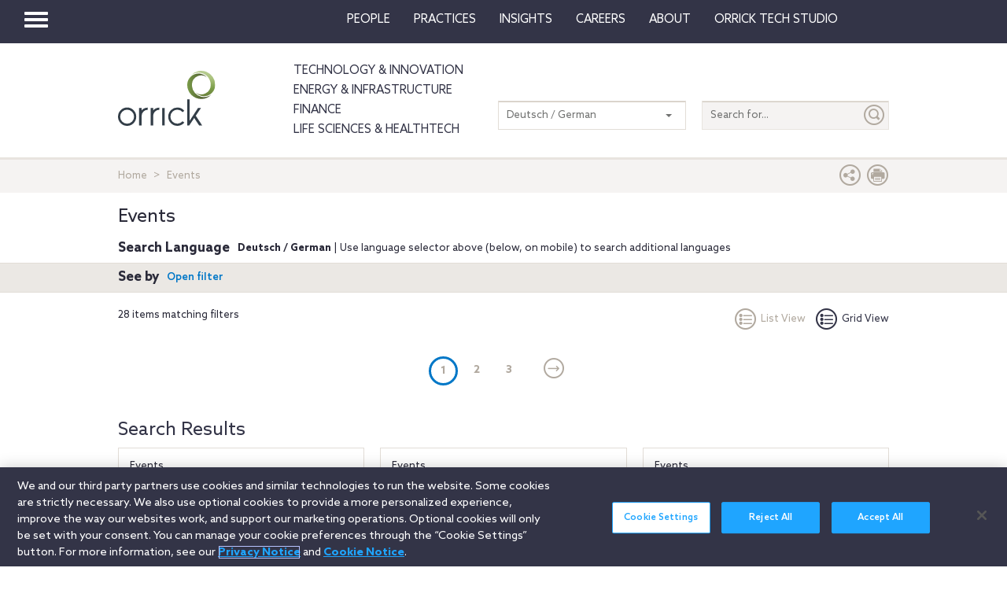

--- FILE ---
content_type: text/html; charset=utf-8
request_url: https://www.orrick.com/de-DE/Events?t=event&id=393bf48f-f614-4753-ba95-f22fef769eaa&v=Grid
body_size: 13102
content:

<!DOCTYPE html>
<!--[if IE 8]>         <html lang="en" class="no-js lt-ie9"> <![endif]-->
<!--[if IE 9]>         <html lang="en" class="no-js lt-ie10"> <![endif]-->
<!--[if gt IE 8]><!-->
<html lang="en" class="no-js">
<!--<![endif]-->
<head>

    

    <script type="text/javascript" src="/Scripts/cookieCleanupProd.js"></script>
    <!-- OneTrust Cookies Consent Notice start for www.orrick.com -->
    <script type="text/javascript" src="https://cdn.cookielaw.org/consent/ab375dae-fe40-475c-8c81-e30ad37cd07a/OtAutoBlock.js"></script>
    <script src="https://cdn.cookielaw.org/scripttemplates/otSDKStub.js" type="text/javascript" charset="UTF-8" data-domain-script="ab375dae-fe40-475c-8c81-e30ad37cd07a"></script>
    <script type="text/javascript">
        function OptanonWrapper() { }
    </script>
    <!-- OneTrust Cookies Consent Notice end for www.orrick.com -->


<link rel="preload" href="/Content/base.css" as="style">
<link rel="preload" href="/Content/main.css?v7" as="style">
<link rel="preload" href="/Content/flags.css" as="style">
<link rel="preload" href="/Scripts/vendor.js" as="script">
<link rel="preload" href="/Scripts/respond.js" as="script">
<link rel="preload" href="/Scripts/modernizr.js" as="script">
<link rel="preload" href="/Scripts/plugins.js" as="script">
<link rel="preload" href="/Scripts/main.js" as="script">
<link rel="preload" href="/Scripts/others.js" as="script">
<script src="https://apps.elfsight.com/p/platform.js" defer></script>
<script src="/Scripts/vendor.js"></script>
<script src="/Scripts/respond.js"></script>
<script src="/Scripts/modernizr.js"></script>
<script src="/Scripts/plugins.js"></script>
<!-- Vulture web tracking -->
<script type="text/javascript">
    !function (r) { var i = document.createElement("img"); i.setAttribute("src", "//orrick.vuture.net/security/tracker.gif?referer=" + encodeURIComponent(r)) }(document.referrer);
</script>

    <script src="/Scripts/mainCalendar.js"></script>

    <script src="/Scripts/maincarousel.js"></script>

<script src="/Scripts/main.js"></script>
<script src="/Scripts/others.js"></script>

    <script src="https://maps.googleapis.com/maps/api/js?key=AIzaSyCc731q1YEK9LKaF-7HT3z2jlah1N_Td48" type="text/javascript"></script>
    <script src="/Scripts/mainmaps.js"></script>
    <script src="/Scripts/mainTwitter.js"></script>




    <!-- Google Tag Manager -->
    <script>
        (function (w, d, s, l, i) {
            w[l] = w[l] || []; w[l].push({
                'gtm.start':
                    new Date().getTime(), event: 'gtm.js'
            }); var f = d.getElementsByTagName(s)[0],
                j = d.createElement(s), dl = l != 'dataLayer' ? '&l=' + l : ''; j.async = true; j.src =
                    'https://www.googletagmanager.com/gtm.js?id=' + i + dl; f.parentNode.insertBefore(j, f);
        })(window, document, 'script', 'dataLayer', 'GTM-W9KKXHZ');</script>
    <!-- End Google Tag Manager -->


<meta charset="utf-8">
<meta http-equiv="X-UA-Compatible" content="IE=edge">

    <meta name="robots" content="NOINDEX, FOLLOW">
<title>Events</title>
<meta name="twitter:card" content="" />
<meta name="description" content="Events">
<meta name="keywords">
<meta property="og:title" content="Events" />
<meta property="og:type" content="website" />
<meta property="og:url" content="https://www.orrick.com/Events" />
<meta property="og:image" itemprop="image primaryImageOfPage" content="" />
<meta property="og:description" content="" />
<meta property="fallback" content="False" />
<meta name="viewport" content="width=device-width, height=device-height">
<link href="https://www.orrick.com/Events" rel="canonical">

<style>
    #onetrust-banner-sdk {
        font-size: 1.1rem !important;
    }

    #ot-pc-footer {
        font-size: 1.1rem !important;
    }

    #onetrust-policy-text, #onetrust-button-group, #ot-sdk-container, #onetrust-pc-sdk.ot-pc-footer, #ot-pc-content {
        font-size: 1.44rem !important;
    }

    #onetrust-banner-sdk h1, #onetrust-banner-sdk h2, #onetrust-banner-sdk h3, #onetrust-banner-sdk h4, #onetrust-banner-sdk h5, #onetrust-banner-sdk h6, #onetrust-pc-sdk h1, #onetrust-pc-sdk h2, #onetrust-pc-sdk h3, #onetrust-pc-sdk h4, #onetrust-pc-sdk h5, #onetrust-pc-sdk h6, #ot-sdk-cookie-policy h1, #ot-sdk-cookie-policy h2, #ot-sdk-cookie-policy h3, #ot-sdk-cookie-policy h4, #ot-sdk-cookie-policy h5, #ot-sdk-cookie-policy h6 {
        font-size: .875em !important;
        font-weight: bold !important;
    }

    #onetrust-pc-sdk #ot-pc-title {
        font-size: 1.37em !important;
    }
</style>

    <link rel="stylesheet" href="/Content/flags.css" />
<link rel="stylesheet" href="/Content/base.css" />
<link rel="stylesheet" href="/Content/main.css?v7" />


    <script src="//players.brightcove.net/4686646076001/default_default/index.min.js"></script>


    <sc:VisitorIdentification runat="server" />
</head>
<body>

    
    <div class="wrapper">
        

<header>
    <nav class="navbar navbar-default topnav" role="navigation">

        <script>

    $(document).ready(function () {
        $("button.vertical-nav").click(function () {
            //.fadeToggle(); instead of fast??
            $("div#vnav-container").toggle("fast");
            $('#navbar-hamburger').toggleClass('hidden');
            $('#navbar-close').toggleClass('hidden');
            $('ul.mnav').toggleClass('hidden');
        });
        $('#navbar-close').click(function () {
            //.fadeToggle(); instead of fast??
            $("div#vnav-container").toggle("fast");
            $('#navbar-close').toggleClass('hidden');
            $('#navbar-hamburger').removeClass('hidden');
            $('ul.mnav').removeClass('hidden');
        });



        $('.opensearch').click(function () {
            $("div.bigsearchbar").toggle("fast");
            $('div.bigsearchbar').toggleClass('mobilesearch');

        });

        $('.closeit').click(function () {
            //.fadeToggle(); instead of fast??
            $("div.hideit").hide("fast");
        });
    });

    $(window).on('load', function () {
        $('.vfly').on('click', function () {
            var target = $(this).attr('rel');
            $("#" + target).siblings("div").hide("fast");
            $("#" + target).show("fast");

        });

    });

</script>
<script type="text/javascript">
    $(document).on('click', '.vnav-list li', function () {
        $(".vnav-list li").removeClass("active");
        $(this).addClass("active");

    });

</script>


<div class="col-sm-12">
    <div class="container-fluid">
        <div class="col-sm-1">
            <!-- Brand and toggle get grouped for better mobile display -->
            <div class="navbar-header hfix">
                <div id="navbar-hamburger" class="">
                    <button type="button" class="navbar-toggle vertical-nav collapsed" data-toggle="collapse" data-target="#bs-example-navbar-collapse-1" aria-expanded="false" style="display: block;">
                        <span class="sr-only">Toggle navigation</span>
                        <span class="icon-bar"></span>
                        <span class="icon-bar"></span>
                        <span class="icon-bar"></span>
                    </button>
                </div>

                <div id="navbar-close" class="hidden">
                    <span class="glyphicon glyphicon-remove close-icon"></span>
                </div>



            </div><div class="smlogo pull-right"><a href="https://www.orrick.com"><span class="ico-Orrick-Grayscale"></span></a></div>



        </div>

        <div class="col-md-11">



            <!-- Collect the nav links, forms, and other content for toggling -->
            <div class="navbar-collapse mobile-hide collapse" id="main-collapse-1" aria-expanded="false" style="height: 0px;">
                <ul class="nav navbar-nav navbar-right">

                                <li class=""><a target="" href="/de-DE/People">People</a></li>
                                <li class=""><a target="" href="/de-DE/Practices">Practices</a></li>
                            <li class="dropdown">
                                <a href="#" class="dropdown-toggle" data-toggle="dropdown" role="button" aria-haspopup="true" aria-expanded="false">Insights <span class="caret"></span></a>
                                <ul class="dropdown-menu insights-drop">
                                    <li>
                                        <div class="row insights-drop-container">
                                                <ul class="list-unstyled insight-drop col-sm-4 col-xs-12">
                                                    <li class="insight-drop-title">Insights</li>
                                                            <li>
                                                                <a target="" rel="" href="/Search?f=Technology%20%26%20Innovation&amp;t=insight">Technology & Innovation</a>
                                                            </li>
                                                            <li>
                                                                <a target="_blank" rel="noopener noreferrer" href="/de-DE/tech-studio/insights">Orrick Tech Studio</a>
                                                            </li>
                                                            <li>
                                                                <a target="" rel="" href="/Search?f=Energy+%26+Infrastructure&amp;t=insight">Energy & Infrastructure</a>
                                                            </li>
                                                            <li>
                                                                <a target="" rel="" href="/Search?f=Finance&amp;t=insight">Finance</a>
                                                            </li>
                                                            <li>
                                                                <a target="" rel="" href="/Search?f=Life%20Sciences+%26+HealthTech&amp;t=insight">Life Sciences & HealthTech</a>
                                                            </li>
                                                            <li>
                                                                <a target="" rel="" href="/Search?f=Litigation%20%26%20IP&amp;t=insight">Litigation & IP</a>
                                                            </li>
                                                            <li>
                                                                <a target="" rel="" href="/Search?p=Strategic+Advisory+%26+Government+Enforcement+(SAGE)&amp;t=Insight">Strategic Advisory & Government Enforcement (SAGE)</a>
                                                            </li>
                                                            <li>
                                                                <a target="" rel="" href="/de-DE/Insights">All Insights</a>
                                                            </li>
                                                </ul>
                                                <ul class="list-unstyled insight-drop col-sm-4 col-xs-12">
                                                    <li class="insight-drop-title">Featured</li>
                                                            <li>
                                                                <a target="" rel="" href="/de-DE/Insights/CFPB-Pause-Where-From-Here">CFPB Pause: Where From&nbsp;Here?</a>
                                                            </li>
                                                            <li>
                                                                <a target="" rel="" href="/de-DE/Insights/The-Download">The Download: Tech & Innovation Market Briefing</a>
                                                            </li>
                                                            <li>
                                                                <a target="_blank" rel="noopener noreferrer" href="https://ai-law-center.orrick.com/">AI Law Center</a>
                                                            </li>
                                                            <li>
                                                                <a target="_blank" rel="noopener noreferrer" href="https://onlinesafety.orrick.com/">Online Safety Law Center</a>
                                                            </li>
                                                            <li>
                                                                <a target="" rel="" href="/de-DE/Technology/Life-Sciences-Snapshots">Life Sciences Venture Capital Quarterly Report</a>
                                                            </li>
                                                </ul>
                                                <ul class="list-unstyled insight-drop col-sm-4 col-xs-12">
                                                    <li class="insight-drop-title">Channels</li>
                                                            <li>
                                                                <a target="" rel="" href="/de-DE/Podcasts">Podcasts</a>
                                                            </li>
                                                            <li>
                                                                <a target="" rel="" href="/de-DE/Events">Events</a>
                                                            </li>
                                                </ul>




                                        </div>
                                    </li>
                                </ul>
                            </li>
                                <li class=""><a target="" href="/de-DE/Careers">Careers</a></li>
                            <li class="dropdown">
                                <a href="#" class="dropdown-toggle" data-toggle="dropdown" role="button" aria-haspopup="true" aria-expanded="false">About <span class="caret"></span></a>
                                <ul class="dropdown-menu insights-drop">
                                    <li>
                                        <div class="row insights-drop-container">
                                                <ul class="list-unstyled insight-drop col-sm-4 col-xs-12">
                                                    <li class="insight-drop-title">About</li>
                                                            <li>
                                                                <a target="" rel="" href="/de-DE/About-Us">About Us</a>
                                                            </li>
                                                            <li>
                                                                <a target="" rel="" href="/de-DE/News">News</a>
                                                            </li>
                                                            <li>
                                                                <a target="" rel="" href="/de-DE/Locations">Locations</a>
                                                            </li>
                                                            <li>
                                                                <a target="" rel="" href="/de-DE/Innovation">Innovation</a>
                                                            </li>
                                                            <li>
                                                                <a target="" rel="" href="/de-DE/Innovation/AI-Adoption-at-Orrick">AI Adoption @Orrick</a>
                                                            </li>
                                                            <li>
                                                                <a target="" rel="" href="/de-DE/Community/Orrick-Alumni">Alumni</a>
                                                            </li>
                                                </ul>
                                                <ul class="list-unstyled insight-drop col-sm-4 col-xs-12">
                                                    <li class="insight-drop-title">Our Culture</li>
                                                            <li>
                                                                <a target="_blank" rel="noopener noreferrer" href="https://www.veteranslegalcareerfair.com/">Veterans' Legal Career Fair</a>
                                                            </li>
                                                            <li>
                                                                <a target="" rel="" href="/de-DE/Community/Pro-Bono">Pro Bono</a>
                                                            </li>
                                                            <li>
                                                                <a target="" rel="" href="/de-DE/Community/Inclusion-and-Belonging">Inclusion & Belonging</a>
                                                            </li>
                                                            <li>
                                                                <a target="" rel="" href="/de-DE/Community/Responsible-Business-at-Orrick">Responsible Business @Orrick</a>
                                                            </li>
                                                </ul>




                                        </div>
                                    </li>
                                </ul>
                            </li>
                                <li class=""><a target="_blank" href="/tech-studio">Orrick Tech Studio</a></li>
                                <li class=""><a target="" href=""></a></li>
                                <li class=""><a target="" href=""></a></li>

                </ul>



            </div><!-- /.navbar-collapse -->
        </div><!-- /.container-fluid -->
    </div>
</div>

<!-- /flyout nav list -->
<div class="row row-eq-height" id="vnav-container" style="display: none;">
    <div class="col-sm-3 vnav">
        <ul class="nav  vnav-list nav-stacked">
                        <li role="presentation" class="">
                            <a class="vfly" rel="" href="/de-DE/People">People</a>
                        </li>
                        <li role="presentation" class="">
                            <a class="vfly" rel="" href="/de-DE/Practices">Practices</a>
                        </li>
                        <li role="presentation" class="showInsight vlink">
                            <a class="vfly" rel="insight-v-block" href="#">Insights</a>


                        </li>
                        <li role="presentation" class="">
                            <a class="vfly" rel="" href="/de-DE/Careers">Careers</a>
                        </li>
                        <li role="presentation" class="vlink">
                            <a class="vfly" rel="About-v-block" href="#">About</a>


                        </li>
                        <li role="presentation" class="">
                            <a class="vfly" rel="" href="/tech-studio">Orrick Tech Studio</a>
                        </li>
                        <li role="presentation" class="">
                            <a class="vfly" rel="" href="#"></a>
                        </li>
                    <li role="presentation">
                        <a class="only-mobile" href="/de-DE/Technology">Technology &amp; Innovation</a>
                    </li>
                    <li role="presentation">
                        <a class="only-mobile" href="/de-DE/Energy-and-Infrastructure-Sector">Energy &amp; Infrastructure</a>
                    </li>
                    <li role="presentation">
                        <a class="only-mobile" href="/de-DE/Finance">Finance</a>
                    </li>
                        <li role="presentation" class="">
                            <a class="vfly" rel="" href="#"></a>
                        </li>
        </ul>


    </div>

    <!-- /flyout -->
    <div>
            <div class="col-sm-9 hideit" id="" style="display: none;">

                <div class="row">
                    <div class="col-sm-12 mobile-nav-header">
                        <div class="twentyp">
                            <a href="https://www.orrick.com" target="_blank" rel="noopener noreferrer" title="Opens in a new browser">
                                <span class="ico-Orrick-Grayscale" aria-label="OrrickHome" aria-hidden="true"></span>
                                <span class="sr-only">Orrick.com</span>
                            </a>
                        </div>

                        <div class="sixtyp">&nbsp;</div>

                        <div class="twentyp searchicon"><span class="input-group-btn"><button class="btn opensearch" id="open-search-3ca8bf02-e786-4274-aa1f-c53174b8a87b" type="button"><span class="glyphicon glyphicon-search" aria-hidden="true"></span></button></span></div>
                    </div>
                </div>
                <form class="" autocomplete="off" action="/en/search" method="get">
                    <div class="input-group bigsearchbar">
                        <input style="" class="form-control" placeholder="TYPE TO SEARCH" id="siteSearch-3c560144-be32-4264-8796-eb5043566010" data-id="search" name="q">
                        <span class="input-group-btn">
                            <button class="btn btn-bigsearchbar-close opensearch" type="button"><span class="glyphicon glyphicon-remove" aria-hidden="true"></span></button>
                            <button style="" type="submit" title="Submit" class="btn btn-bigsearchbar" value="submit" aria-label="Submit">
                                <span class="glyphicon glyphicon-search" aria-hidden="true"></span>
                            </button>
                        </span>


                    </div>
                </form>
                <div class="box-padding">
                    <h3 class="closeit"><span class="glyphicon glyphicon-menu-left" id="insights-mobile-close-3321c7dd-5990-4df8-904c-98c425886c5d"></span> People</h3>
                    <br>
                    <div class="row">
                            <ul class="list-unstyled insight-drop col-sm-4 col-xs-12">
                            </ul>





                    </div>
                </div>
            </div>
            <div class="col-sm-9 hideit" id="" style="display: none;">

                <div class="row">
                    <div class="col-sm-12 mobile-nav-header">
                        <div class="twentyp">
                            <a href="https://www.orrick.com" target="_blank" rel="noopener noreferrer" title="Opens in a new browser">
                                <span class="ico-Orrick-Grayscale" aria-label="OrrickHome" aria-hidden="true"></span>
                                <span class="sr-only">Orrick.com</span>
                            </a>
                        </div>

                        <div class="sixtyp">&nbsp;</div>

                        <div class="twentyp searchicon"><span class="input-group-btn"><button class="btn opensearch" id="open-search-962b4048-b836-4aae-9844-72ffe105f60f" type="button"><span class="glyphicon glyphicon-search" aria-hidden="true"></span></button></span></div>
                    </div>
                </div>
                <form class="" autocomplete="off" action="/en/search" method="get">
                    <div class="input-group bigsearchbar">
                        <input style="" class="form-control" placeholder="TYPE TO SEARCH" id="siteSearch-965a4ca1-11ac-43e6-a8d5-0af79b2a2577" data-id="search" name="q">
                        <span class="input-group-btn">
                            <button class="btn btn-bigsearchbar-close opensearch" type="button"><span class="glyphicon glyphicon-remove" aria-hidden="true"></span></button>
                            <button style="" type="submit" title="Submit" class="btn btn-bigsearchbar" value="submit" aria-label="Submit">
                                <span class="glyphicon glyphicon-search" aria-hidden="true"></span>
                            </button>
                        </span>


                    </div>
                </form>
                <div class="box-padding">
                    <h3 class="closeit"><span class="glyphicon glyphicon-menu-left" id="insights-mobile-close-4b775ba1-b243-4708-b47c-80a0f5d5bad9"></span> Practices</h3>
                    <br>
                    <div class="row">
                            <ul class="list-unstyled insight-drop col-sm-4 col-xs-12">
                            </ul>





                    </div>
                </div>
            </div>
            <div class="col-sm-9 hideit" id="insight-v-block" style="display: none;">

                <div class="row">
                    <div class="col-sm-12 mobile-nav-header">
                        <div class="twentyp">
                            <a href="https://www.orrick.com" target="_blank" rel="noopener noreferrer" title="Opens in a new browser">
                                <span class="ico-Orrick-Grayscale" aria-label="OrrickHome" aria-hidden="true"></span>
                                <span class="sr-only">Orrick.com</span>
                            </a>
                        </div>

                        <div class="sixtyp">&nbsp;</div>

                        <div class="twentyp searchicon"><span class="input-group-btn"><button class="btn opensearch" id="open-search-46b3ef51-9548-4a3a-a053-671b68017dbb" type="button"><span class="glyphicon glyphicon-search" aria-hidden="true"></span></button></span></div>
                    </div>
                </div>
                <form class="" autocomplete="off" action="/en/search" method="get">
                    <div class="input-group bigsearchbar">
                        <input style="" class="form-control" placeholder="TYPE TO SEARCH" id="siteSearch-7ff719c2-2a78-4971-be8c-c09c91d51902" data-id="search" name="q">
                        <span class="input-group-btn">
                            <button class="btn btn-bigsearchbar-close opensearch" type="button"><span class="glyphicon glyphicon-remove" aria-hidden="true"></span></button>
                            <button style="" type="submit" title="Submit" class="btn btn-bigsearchbar" value="submit" aria-label="Submit">
                                <span class="glyphicon glyphicon-search" aria-hidden="true"></span>
                            </button>
                        </span>


                    </div>
                </form>
                <div class="box-padding">
                    <h3 class="closeit"><span class="glyphicon glyphicon-menu-left" id="insights-mobile-close-2d06b2b6-75e8-4ead-ad1a-a8613d38ef31"></span> Insights</h3>
                    <br>
                    <div class="row">
                                <ul class="list-unstyled insight-drop col-sm-4 col-xs-12">
                                    <li class="insight-drop-title">Insights</li>
                                            <li>
                                                <a target="" rel="" href="/Search?f=Technology%20%26%20Innovation&amp;t=insight">Technology & Innovation</a>
                                            </li>
                                            <li>
                                                <a target="_blank" rel="noopener noreferrer" href="/de-DE/tech-studio/insights">Orrick Tech Studio</a>
                                            </li>
                                            <li>
                                                <a target="" rel="" href="/Search?f=Energy+%26+Infrastructure&amp;t=insight">Energy & Infrastructure</a>
                                            </li>
                                            <li>
                                                <a target="" rel="" href="/Search?f=Finance&amp;t=insight">Finance</a>
                                            </li>
                                            <li>
                                                <a target="" rel="" href="/Search?f=Life%20Sciences+%26+HealthTech&amp;t=insight">Life Sciences & HealthTech</a>
                                            </li>
                                            <li>
                                                <a target="" rel="" href="/Search?f=Litigation%20%26%20IP&amp;t=insight">Litigation & IP</a>
                                            </li>
                                            <li>
                                                <a target="" rel="" href="/Search?p=Strategic+Advisory+%26+Government+Enforcement+(SAGE)&amp;t=Insight">Strategic Advisory & Government Enforcement (SAGE)</a>
                                            </li>
                                            <li>
                                                <a target="" rel="" href="/de-DE/Insights">All Insights</a>
                                            </li>
                                </ul>
                                <ul class="list-unstyled insight-drop col-sm-4 col-xs-12">
                                    <li class="insight-drop-title">Featured</li>
                                            <li>
                                                <a target="" rel="" href="/de-DE/Insights/CFPB-Pause-Where-From-Here">CFPB Pause: Where From&nbsp;Here?</a>
                                            </li>
                                            <li>
                                                <a target="" rel="" href="/de-DE/Insights/The-Download">The Download: Tech & Innovation Market Briefing</a>
                                            </li>
                                            <li>
                                                <a target="_blank" rel="noopener noreferrer" href="https://ai-law-center.orrick.com/">AI Law Center</a>
                                            </li>
                                            <li>
                                                <a target="_blank" rel="noopener noreferrer" href="https://onlinesafety.orrick.com/">Online Safety Law Center</a>
                                            </li>
                                            <li>
                                                <a target="" rel="" href="/de-DE/Technology/Life-Sciences-Snapshots">Life Sciences Venture Capital Quarterly Report</a>
                                            </li>
                                </ul>
                                <ul class="list-unstyled insight-drop col-sm-4 col-xs-12">
                                    <li class="insight-drop-title">Channels</li>
                                            <li>
                                                <a target="" rel="" href="/de-DE/Podcasts">Podcasts</a>
                                            </li>
                                            <li>
                                                <a target="" rel="" href="/de-DE/Events">Events</a>
                                            </li>
                                </ul>





                    </div>
                </div>
            </div>
            <div class="col-sm-9 hideit" id="" style="display: none;">

                <div class="row">
                    <div class="col-sm-12 mobile-nav-header">
                        <div class="twentyp">
                            <a href="https://www.orrick.com" target="_blank" rel="noopener noreferrer" title="Opens in a new browser">
                                <span class="ico-Orrick-Grayscale" aria-label="OrrickHome" aria-hidden="true"></span>
                                <span class="sr-only">Orrick.com</span>
                            </a>
                        </div>

                        <div class="sixtyp">&nbsp;</div>

                        <div class="twentyp searchicon"><span class="input-group-btn"><button class="btn opensearch" id="open-search-6a7e6f09-1c72-4b12-9882-49ccec7fdbb1" type="button"><span class="glyphicon glyphicon-search" aria-hidden="true"></span></button></span></div>
                    </div>
                </div>
                <form class="" autocomplete="off" action="/en/search" method="get">
                    <div class="input-group bigsearchbar">
                        <input style="" class="form-control" placeholder="TYPE TO SEARCH" id="siteSearch-9484df10-257e-4eea-b1dd-5838915d6c74" data-id="search" name="q">
                        <span class="input-group-btn">
                            <button class="btn btn-bigsearchbar-close opensearch" type="button"><span class="glyphicon glyphicon-remove" aria-hidden="true"></span></button>
                            <button style="" type="submit" title="Submit" class="btn btn-bigsearchbar" value="submit" aria-label="Submit">
                                <span class="glyphicon glyphicon-search" aria-hidden="true"></span>
                            </button>
                        </span>


                    </div>
                </form>
                <div class="box-padding">
                    <h3 class="closeit"><span class="glyphicon glyphicon-menu-left" id="insights-mobile-close-b49f309b-84b5-42fb-83b7-6f046f577cff"></span> Careers</h3>
                    <br>
                    <div class="row">
                            <ul class="list-unstyled insight-drop col-sm-4 col-xs-12">
                            </ul>





                    </div>
                </div>
            </div>
            <div class="col-sm-9 hideit" id="About-v-block" style="display: none;">

                <div class="row">
                    <div class="col-sm-12 mobile-nav-header">
                        <div class="twentyp">
                            <a href="https://www.orrick.com" target="_blank" rel="noopener noreferrer" title="Opens in a new browser">
                                <span class="ico-Orrick-Grayscale" aria-label="OrrickHome" aria-hidden="true"></span>
                                <span class="sr-only">Orrick.com</span>
                            </a>
                        </div>

                        <div class="sixtyp">&nbsp;</div>

                        <div class="twentyp searchicon"><span class="input-group-btn"><button class="btn opensearch" id="open-search-65d74ad2-b512-4d8f-b0b7-25a78503e336" type="button"><span class="glyphicon glyphicon-search" aria-hidden="true"></span></button></span></div>
                    </div>
                </div>
                <form class="" autocomplete="off" action="/en/search" method="get">
                    <div class="input-group bigsearchbar">
                        <input style="" class="form-control" placeholder="TYPE TO SEARCH" id="siteSearch-8ce0fc6b-a249-443c-b509-380b5fd7c8b3" data-id="search" name="q">
                        <span class="input-group-btn">
                            <button class="btn btn-bigsearchbar-close opensearch" type="button"><span class="glyphicon glyphicon-remove" aria-hidden="true"></span></button>
                            <button style="" type="submit" title="Submit" class="btn btn-bigsearchbar" value="submit" aria-label="Submit">
                                <span class="glyphicon glyphicon-search" aria-hidden="true"></span>
                            </button>
                        </span>


                    </div>
                </form>
                <div class="box-padding">
                    <h3 class="closeit"><span class="glyphicon glyphicon-menu-left" id="insights-mobile-close-a667e573-9d95-472e-a4d4-03e98d9897e7"></span> About</h3>
                    <br>
                    <div class="row">
                                <ul class="list-unstyled insight-drop col-sm-4 col-xs-12">
                                    <li class="insight-drop-title">About</li>
                                            <li>
                                                <a target="" rel="" href="/de-DE/About-Us">About Us</a>
                                            </li>
                                            <li>
                                                <a target="" rel="" href="/de-DE/News">News</a>
                                            </li>
                                            <li>
                                                <a target="" rel="" href="/de-DE/Locations">Locations</a>
                                            </li>
                                            <li>
                                                <a target="" rel="" href="/de-DE/Innovation">Innovation</a>
                                            </li>
                                            <li>
                                                <a target="" rel="" href="/de-DE/Innovation/AI-Adoption-at-Orrick">AI Adoption @Orrick</a>
                                            </li>
                                            <li>
                                                <a target="" rel="" href="/de-DE/Community/Orrick-Alumni">Alumni</a>
                                            </li>
                                </ul>
                                <ul class="list-unstyled insight-drop col-sm-4 col-xs-12">
                                    <li class="insight-drop-title">Our Culture</li>
                                            <li>
                                                <a target="_blank" rel="noopener noreferrer" href="https://www.veteranslegalcareerfair.com/">Veterans' Legal Career Fair</a>
                                            </li>
                                            <li>
                                                <a target="" rel="" href="/de-DE/Community/Pro-Bono">Pro Bono</a>
                                            </li>
                                            <li>
                                                <a target="" rel="" href="/de-DE/Community/Inclusion-and-Belonging">Inclusion & Belonging</a>
                                            </li>
                                            <li>
                                                <a target="" rel="" href="/de-DE/Community/Responsible-Business-at-Orrick">Responsible Business @Orrick</a>
                                            </li>
                                </ul>





                    </div>
                </div>
            </div>
            <div class="col-sm-9 hideit" id="" style="display: none;">

                <div class="row">
                    <div class="col-sm-12 mobile-nav-header">
                        <div class="twentyp">
                            <a href="https://www.orrick.com" target="_blank" rel="noopener noreferrer" title="Opens in a new browser">
                                <span class="ico-Orrick-Grayscale" aria-label="OrrickHome" aria-hidden="true"></span>
                                <span class="sr-only">Orrick.com</span>
                            </a>
                        </div>

                        <div class="sixtyp">&nbsp;</div>

                        <div class="twentyp searchicon"><span class="input-group-btn"><button class="btn opensearch" id="open-search-8c972e42-f2f6-4070-8ebc-bfad48a1ccf9" type="button"><span class="glyphicon glyphicon-search" aria-hidden="true"></span></button></span></div>
                    </div>
                </div>
                <form class="" autocomplete="off" action="/en/search" method="get">
                    <div class="input-group bigsearchbar">
                        <input style="" class="form-control" placeholder="TYPE TO SEARCH" id="siteSearch-400a94d3-a349-4c12-8286-f970928613da" data-id="search" name="q">
                        <span class="input-group-btn">
                            <button class="btn btn-bigsearchbar-close opensearch" type="button"><span class="glyphicon glyphicon-remove" aria-hidden="true"></span></button>
                            <button style="" type="submit" title="Submit" class="btn btn-bigsearchbar" value="submit" aria-label="Submit">
                                <span class="glyphicon glyphicon-search" aria-hidden="true"></span>
                            </button>
                        </span>


                    </div>
                </form>
                <div class="box-padding">
                    <h3 class="closeit"><span class="glyphicon glyphicon-menu-left" id="insights-mobile-close-0e6f2bf2-7814-4052-932b-6bfc5d32b4c8"></span> Orrick Tech Studio</h3>
                    <br>
                    <div class="row">
                            <ul class="list-unstyled insight-drop col-sm-4 col-xs-12">
                            </ul>





                    </div>
                </div>
            </div>
            <div class="col-sm-9 hideit" id="" style="display: none;">

                <div class="row">
                    <div class="col-sm-12 mobile-nav-header">
                        <div class="twentyp">
                            <a href="https://www.orrick.com" target="_blank" rel="noopener noreferrer" title="Opens in a new browser">
                                <span class="ico-Orrick-Grayscale" aria-label="OrrickHome" aria-hidden="true"></span>
                                <span class="sr-only">Orrick.com</span>
                            </a>
                        </div>

                        <div class="sixtyp">&nbsp;</div>

                        <div class="twentyp searchicon"><span class="input-group-btn"><button class="btn opensearch" id="open-search-ef0b6577-70a6-4480-b1f6-b46b689c54fa" type="button"><span class="glyphicon glyphicon-search" aria-hidden="true"></span></button></span></div>
                    </div>
                </div>
                <form class="" autocomplete="off" action="/en/search" method="get">
                    <div class="input-group bigsearchbar">
                        <input style="" class="form-control" placeholder="TYPE TO SEARCH" id="siteSearch-6b8de874-e195-4b3d-bfa4-36e43878fb3a" data-id="search" name="q">
                        <span class="input-group-btn">
                            <button class="btn btn-bigsearchbar-close opensearch" type="button"><span class="glyphicon glyphicon-remove" aria-hidden="true"></span></button>
                            <button style="" type="submit" title="Submit" class="btn btn-bigsearchbar" value="submit" aria-label="Submit">
                                <span class="glyphicon glyphicon-search" aria-hidden="true"></span>
                            </button>
                        </span>


                    </div>
                </form>
                <div class="box-padding">
                    <h3 class="closeit"><span class="glyphicon glyphicon-menu-left" id="insights-mobile-close-dfcbf4e1-f16d-4862-b64b-4fbe65022fa1"></span> </h3>
                    <br>
                    <div class="row">
                            <ul class="list-unstyled insight-drop col-sm-4 col-xs-12">
                            </ul>





                    </div>
                </div>
            </div>
            <div class="col-sm-9 hideit" id="" style="display: none;">

                <div class="row">
                    <div class="col-sm-12 mobile-nav-header">
                        <div class="twentyp">
                            <a href="https://www.orrick.com" target="_blank" rel="noopener noreferrer" title="Opens in a new browser">
                                <span class="ico-Orrick-Grayscale" aria-label="OrrickHome" aria-hidden="true"></span>
                                <span class="sr-only">Orrick.com</span>
                            </a>
                        </div>

                        <div class="sixtyp">&nbsp;</div>

                        <div class="twentyp searchicon"><span class="input-group-btn"><button class="btn opensearch" id="open-search-958feaa0-041b-48e3-8805-ca253cc2513b" type="button"><span class="glyphicon glyphicon-search" aria-hidden="true"></span></button></span></div>
                    </div>
                </div>
                <form class="" autocomplete="off" action="/en/search" method="get">
                    <div class="input-group bigsearchbar">
                        <input style="" class="form-control" placeholder="TYPE TO SEARCH" id="siteSearch-92fd524f-bbe9-4a18-b71b-a0bef2a59f4e" data-id="search" name="q">
                        <span class="input-group-btn">
                            <button class="btn btn-bigsearchbar-close opensearch" type="button"><span class="glyphicon glyphicon-remove" aria-hidden="true"></span></button>
                            <button style="" type="submit" title="Submit" class="btn btn-bigsearchbar" value="submit" aria-label="Submit">
                                <span class="glyphicon glyphicon-search" aria-hidden="true"></span>
                            </button>
                        </span>


                    </div>
                </form>
                <div class="box-padding">
                    <h3 class="closeit"><span class="glyphicon glyphicon-menu-left" id="insights-mobile-close-b81df4d8-5cf1-4cd5-979c-3a81d55c3435"></span> Technology &amp; Innovation</h3>
                    <br>
                    <div class="row">
                            <ul class="list-unstyled insight-drop col-sm-4 col-xs-12">
                            </ul>





                    </div>
                </div>
            </div>
            <div class="col-sm-9 hideit" id="" style="display: none;">

                <div class="row">
                    <div class="col-sm-12 mobile-nav-header">
                        <div class="twentyp">
                            <a href="https://www.orrick.com" target="_blank" rel="noopener noreferrer" title="Opens in a new browser">
                                <span class="ico-Orrick-Grayscale" aria-label="OrrickHome" aria-hidden="true"></span>
                                <span class="sr-only">Orrick.com</span>
                            </a>
                        </div>

                        <div class="sixtyp">&nbsp;</div>

                        <div class="twentyp searchicon"><span class="input-group-btn"><button class="btn opensearch" id="open-search-d1f88b89-c838-4ee0-ab54-dbed388e6fd2" type="button"><span class="glyphicon glyphicon-search" aria-hidden="true"></span></button></span></div>
                    </div>
                </div>
                <form class="" autocomplete="off" action="/en/search" method="get">
                    <div class="input-group bigsearchbar">
                        <input style="" class="form-control" placeholder="TYPE TO SEARCH" id="siteSearch-34cfb6a7-7717-4762-943b-8897d51e7cd0" data-id="search" name="q">
                        <span class="input-group-btn">
                            <button class="btn btn-bigsearchbar-close opensearch" type="button"><span class="glyphicon glyphicon-remove" aria-hidden="true"></span></button>
                            <button style="" type="submit" title="Submit" class="btn btn-bigsearchbar" value="submit" aria-label="Submit">
                                <span class="glyphicon glyphicon-search" aria-hidden="true"></span>
                            </button>
                        </span>


                    </div>
                </form>
                <div class="box-padding">
                    <h3 class="closeit"><span class="glyphicon glyphicon-menu-left" id="insights-mobile-close-8dfab302-1c7f-4d21-81ab-24f1424e4336"></span> Energy &amp; Infrastructure</h3>
                    <br>
                    <div class="row">
                            <ul class="list-unstyled insight-drop col-sm-4 col-xs-12">
                            </ul>





                    </div>
                </div>
            </div>
            <div class="col-sm-9 hideit" id="" style="display: none;">

                <div class="row">
                    <div class="col-sm-12 mobile-nav-header">
                        <div class="twentyp">
                            <a href="https://www.orrick.com" target="_blank" rel="noopener noreferrer" title="Opens in a new browser">
                                <span class="ico-Orrick-Grayscale" aria-label="OrrickHome" aria-hidden="true"></span>
                                <span class="sr-only">Orrick.com</span>
                            </a>
                        </div>

                        <div class="sixtyp">&nbsp;</div>

                        <div class="twentyp searchicon"><span class="input-group-btn"><button class="btn opensearch" id="open-search-1859dff2-5e0b-4f2e-8550-87cf137d8b8f" type="button"><span class="glyphicon glyphicon-search" aria-hidden="true"></span></button></span></div>
                    </div>
                </div>
                <form class="" autocomplete="off" action="/en/search" method="get">
                    <div class="input-group bigsearchbar">
                        <input style="" class="form-control" placeholder="TYPE TO SEARCH" id="siteSearch-f982deee-b662-4257-a3ad-995d2aa81279" data-id="search" name="q">
                        <span class="input-group-btn">
                            <button class="btn btn-bigsearchbar-close opensearch" type="button"><span class="glyphicon glyphicon-remove" aria-hidden="true"></span></button>
                            <button style="" type="submit" title="Submit" class="btn btn-bigsearchbar" value="submit" aria-label="Submit">
                                <span class="glyphicon glyphicon-search" aria-hidden="true"></span>
                            </button>
                        </span>


                    </div>
                </form>
                <div class="box-padding">
                    <h3 class="closeit"><span class="glyphicon glyphicon-menu-left" id="insights-mobile-close-752b2eae-6d1e-4835-b138-1dae16ac900d"></span> Finance</h3>
                    <br>
                    <div class="row">
                            <ul class="list-unstyled insight-drop col-sm-4 col-xs-12">
                            </ul>





                    </div>
                </div>
            </div>
            <div class="col-sm-9 hideit" id="" style="display: none;">

                <div class="row">
                    <div class="col-sm-12 mobile-nav-header">
                        <div class="twentyp">
                            <a href="https://www.orrick.com" target="_blank" rel="noopener noreferrer" title="Opens in a new browser">
                                <span class="ico-Orrick-Grayscale" aria-label="OrrickHome" aria-hidden="true"></span>
                                <span class="sr-only">Orrick.com</span>
                            </a>
                        </div>

                        <div class="sixtyp">&nbsp;</div>

                        <div class="twentyp searchicon"><span class="input-group-btn"><button class="btn opensearch" id="open-search-0d2e48df-6c81-47d7-993c-01a73d23797a" type="button"><span class="glyphicon glyphicon-search" aria-hidden="true"></span></button></span></div>
                    </div>
                </div>
                <form class="" autocomplete="off" action="/en/search" method="get">
                    <div class="input-group bigsearchbar">
                        <input style="" class="form-control" placeholder="TYPE TO SEARCH" id="siteSearch-50ff3732-547e-4956-b396-b237294c02a8" data-id="search" name="q">
                        <span class="input-group-btn">
                            <button class="btn btn-bigsearchbar-close opensearch" type="button"><span class="glyphicon glyphicon-remove" aria-hidden="true"></span></button>
                            <button style="" type="submit" title="Submit" class="btn btn-bigsearchbar" value="submit" aria-label="Submit">
                                <span class="glyphicon glyphicon-search" aria-hidden="true"></span>
                            </button>
                        </span>


                    </div>
                </form>
                <div class="box-padding">
                    <h3 class="closeit"><span class="glyphicon glyphicon-menu-left" id="insights-mobile-close-83b8ec69-786f-4c8b-ae07-1c271bf2accb"></span> </h3>
                    <br>
                    <div class="row">
                            <ul class="list-unstyled insight-drop col-sm-4 col-xs-12">
                            </ul>





                    </div>
                </div>
            </div>
    </div>

</div>

<script>
    $('.expedition-info-link').on('click', function () {
        $('span', this).toggleClass('glyphicon-chevron-right glyphicon-menu-down');
    });</script>

    </nav>
    <div class="container">
        <div class="row">
            
        </div>
    </div>
    <nav class="navbar navbar-default flatnav">
        <!-- Sector Nav -->
        <div class="sector-nav">
                <div class="navbar-header sector-brand">
                <a class="navbar-brand" href="/">
                    <img src="https://media.orrick.com/Media%20Library/public/svg%20files/orrick-logo-rgb.svg" alt="Orrick logo"/>
                </a>

    </div>



<div class="pull-left" id="flatnavcontainer">
        <ul class="nav navbar-nav flatbarlinks">
                <li class="dropdown">
                    <a href="/de-DE/Technology">Technology &amp; Innovation</a>
                </li>
                <li class="dropdown">
                    <a href="/de-DE/Energy-and-Infrastructure-Sector">Energy &amp; Infrastructure</a>
                </li>
                <li class="dropdown">
                    <a href="/de-DE/Finance">Finance</a>
                </li>
                <li class="dropdown">
                    <a href="/de-DE/Life-Sciences-and-HealthTech">Life Sciences &amp; HealthTech</a>
                </li>
        </ul>




</div><!-- /.navbar-collapse -->

<form class="navbar-form pull-right form-inline" autocomplete="off" action="/de-DE/search" method="get">
    <div class="row form-group flatbarlinks-form">
        <div class="sector-input col-sm-6 pull-right">
            <label class="sr-only" for="siteSearch">Search entire site</label>
            <div class="input-group fixwidth">

                <input class="form-control tint-1 tweak" placeholder="Search for..." id="siteSearch-60af78c0-6dca-4485-b8ed-a66728bb5c87" data-id="search" name="q">
                <span class="input-group-btn">
                    <span class="sr-only">Submit</span>
                    <button  type="submit" title="Submit" class="btn btn-search tint-1" value="submit" aria-label="Submit"><span class="ico-digital-magnifying-glass"></span></button>
                </span>

            </div>

        </div>

        
<div class="sector-input col-sm-6 pull-right">
    <div class="dropdown mtmb">
        <button class="btn dropdown-toggle btn-white selectpicker tmb" type="button" id="mtmblanguage" data-toggle="dropdown" aria-haspopup="true" aria-expanded="true">
            <span class="filter-option pull-left">Deutsch / German</span>&nbsp;
            <span class="caret"></span>
        </button>
        <ul class="dropdown-menu tmb" aria-labelledby="mtmblanguage">
                <li style="z-index: 50">
                    <a href="/en/Events?t=event&amp;id=393bf48f-f614-4753-ba95-f22fef769eaa&amp;v=Grid">
                        English
                    </a>
                </li>
                <li style="z-index: 50">
                    <a href="/zh-CN/Events?t=event&amp;id=393bf48f-f614-4753-ba95-f22fef769eaa&amp;v=Grid">
                         中文(中国) / Simplified Chinese
                    </a>
                </li>
                <li style="z-index: 50">
                    <a href="/zh-TW/Events?t=event&amp;id=393bf48f-f614-4753-ba95-f22fef769eaa&amp;v=Grid">
                         中文(台灣) / Traditional Chinese
                    </a>
                </li>
                <li style="z-index: 50">
                    <a href="/fr-FR/Events?t=event&amp;id=393bf48f-f614-4753-ba95-f22fef769eaa&amp;v=Grid">
                        fran&#231;ais / French
                    </a>
                </li>
                <li style="z-index: 50">
                    <a href="/it-IT/Events?t=event&amp;id=393bf48f-f614-4753-ba95-f22fef769eaa&amp;v=Grid">
                        italiano / Italian
                    </a>
                </li>
                <li style="z-index: 50">
                    <a href="/ja-JP/Events?t=event&amp;id=393bf48f-f614-4753-ba95-f22fef769eaa&amp;v=Grid">
                        日本語 / Japanese
                    </a>
                </li>
        </ul>
    </div>
</div>


        <!-- new placeholder for language selector.-->
    </div>
</form>
        </div><!-- /.container-fluid -->
    </nav>

    <div>
        <div class="row">
            <div class="row msearch">
    <div class="col-xs- col-sm-6">
        <div class="form-group tmobile">
            <form autocomplete="off" action="/Search" method="get">
                <label class="sr-only" for="mobileTopSearch">Search entire site</label>
                <div class="input-group">
                    <input class="form-control" name="q" placeholder="Search for..." aria-label="search entire site" id="mobileTopSearch">
                    <span class="input-group-btn">
                        <button type="submit" title="Submit" class="btn btn-search" aria-label="Submit"><span class="ico-digital-magnifying-glass" aria-hidden="true" aria-label="Submit"></span></button>
                    </span>
                </div>
            </form>
        </div>
    </div>
</div>
        </div>
    </div>
</header>


<div class="container">
    <div class="row">
        <div class="col-md-4 pull-right toplanguage">
            
        </div>
    </div>
</div>
<div class="container-fluid toplang"></div>


<div class="breadcrumb-container">
    <div class="container">
                <ol class="breadcrumb">
                            <li><a href="/">Home</a></li>
                <li class="active">Events</li>
                </ol>
                    <div style="padding-right:150px" class="content-icons">
                        <ul style="margin-top:5px" class="article-tools">
            <li class="dropdown">
            <a href="#" class="dropdown-toggle" data-toggle="dropdown" role="button" aria-haspopup="true" aria-label="Share Page" title="Share Page"><span class="ico-digital-share"></span></a>
            <ul class="dropdown-menu">
                <ul class="social-media">
                    <li>
                        <a href="https://www.facebook.com/sharer/sharer.php?u=https%3a%2f%2fwww.orrick.com%2fde-DE%2fEvents%3ft%3devent%26id%3d393bf48f-f614-4753-ba95-f22fef769eaa%26v%3dGrid" class="page-share" data-popup="500,450"><span class="ico-digital-facebook" aria-hidden="true" aria-label="facebook"></span><span class="sr-only">Facebook</span></a>
                    </li>
                    <li>
                        <a href="https://twitter.com/intent/tweet?text=Events&url=https%3a%2f%2fwww.orrick.com%2fde-DE%2fEvents%3ft%3devent%26id%3d393bf48f-f614-4753-ba95-f22fef769eaa%26v%3dGrid" class="page-share" data-popup="500,450"><span class="ico-digital-twitter" aria-hidden="true" aria-label="twitter"></span><span class="sr-only">Twitter</span></a>
                    </li>
                    <li>
                        <a href="https://www.linkedin.com/shareArticle?mini=true&url=https%3a%2f%2fwww.orrick.com%2fde-DE%2fEvents%3ft%3devent%26id%3d393bf48f-f614-4753-ba95-f22fef769eaa%26v%3dGrid&title=Events&summary=&source=https%3a%2f%2fwww.orrick.com%2fde-DE%2fEvents%3ft%3devent%26id%3d393bf48f-f614-4753-ba95-f22fef769eaa%26v%3dGrid" class="page-share" data-popup="500,450"><span class="ico-digital-linkedin" aria-hidden="true" aria-label="linked in"></span><span class="sr-only">Linkedin</span></a>
                    </li>
                </ul>
            </ul>
        </li>
                <li><a href="#" data-print="printPage" title="Print Page" aria-label="Print Page"><span class="ico-digital-print"></span></a></li>
</ul>

                    </div>

    </div>
</div>


<section class="white slide    " style="background-image: url(/-/media/a8d316c4326f46ffbc94127b48eca01e.ashx)">
    <div class="container">
        <div class="block">
                <h2 class="text-center text-slate"><div style="text-align: left; padding-top: 15px; margin-bottom: -35px; color: #292938;">Events</div></h2>
        </div>
        <div class="row">
        </div>
    </div>
</section>
<style>
    .hover-item {
        float: left !important;
        padding-left: 10px !important;
        color: #0077c7 !important;
        font-size: 1.3rem !important;
        font-weight: 600 !important;
    }

        .hover-item:hover {
            color: #4c9fd7 !important;
            text-decoration: underline !important;
        }
</style>
<div class="filter-bar">
    <div class="filter-top" style=" background-color: white;">
        <div class="container">
            <div>
                <p style="padding-right: 10px;">Search Language</p>
                <div style="padding-top: 3px; padding-left: 10px;"><b> Deutsch / German </b>| Use language selector above (below, on mobile) to search additional languages</div>
            </div>
        </div>
    </div>
    <div class="filter-top" style="">
        <div class="container">

                <p>See by</p>

            <a class="hover-item" style=" " href="#filters" class="expando" data-toggle="collapse" data-alttext="close filter">Open filter</a>
        </div>
    </div>
<form action="/de-DE/Events?t=event&amp;id=393bf48f-f614-4753-ba95-f22fef769eaa&amp;v=Grid" method="post">        <div class="collapse" id="filters">


            <input id="fhController" name="fhController" type="hidden" value="SearchFilter" />
            <input id="fhAction" name="fhAction" type="hidden" value="Filter" />
            <input id="SelectedType" name="SelectedType" type="hidden" value="event" />
            <input id="PagePath" name="PagePath" type="hidden" value="/Events" />
            <div class="filter">
                <div class="container">
                    <fieldset>

<div class="row">
    <div class="col-sm-12 border">
        <div class="row">
            <div class="col-sm-3">
                <div class="form-group">

                    <div class="input-group" style="width: 100%">
                        <input autocomplete="off" class="form-control filter-phrase" id="SearchPhrase" name="SearchPhrase" placeholder="Enter keyword" style="" type="text" value="" />
                        


                    </div>
                </div>
            </div>
            <div class="col-sm-3">
                <div class="form-group">
                    <select class="form-control selectpicker filter-practice" id="SelectedFocus" name="SelectedFocus"><option value="">Sector</option>
<option value="Technology &amp; Innovation">Technology &amp; Innovation</option>
<option value="Finance">Finance</option>
<option value="Energy &amp; Infrastructure">Energy &amp; Infrastructure</option>
<option value="Life Sciences &amp; HealthTech">Life Sciences &amp; HealthTech</option>
</select>
                </div>
            </div>
            <div class="col-sm-3">
                <div class="form-group">

                    <select autocomplete="off" class="form-control selectpicker filter-practice" id="SelectedPractice" name="SelectedPractice" onchange="this.form.submit();"><option value="">Practice</option>
<option value="3D Printing">3D Printing</option>
<option value="Antitrust &amp; Competition">Antitrust &amp; Competition</option>
<option value="Artificial Intelligence (AI)">Artificial Intelligence (AI)</option>
<option value="Banking &amp; Finance">Banking &amp; Finance</option>
<option value="Capital Markets">Capital Markets</option>
<option value="Class Action Defense">Class Action Defense</option>
<option value="Compensation &amp; Benefits">Compensation &amp; Benefits</option>
<option value="Consumer Finance Regulatory">Consumer Finance Regulatory</option>
<option value="Cyber, Privacy &amp; Data Innovation">Cyber, Privacy &amp; Data Innovation</option>
<option value="Data Centers">Data Centers</option>
<option value="Employment Law &amp; Litigation">Employment Law &amp; Litigation</option>
<option value="Energy">Energy</option>
<option value="Energy Innovation">Energy Innovation</option>
<option value="Fair Lending &amp; Fair Servicing">Fair Lending &amp; Fair Servicing</option>
<option value="FDA &amp; Healthcare Regulatory">FDA &amp; Healthcare Regulatory</option>
<option value="Financial &amp; Fintech Advisory">Financial &amp; Fintech Advisory</option>
<option value="Financial Services Investigations &amp; Enforcement">Financial Services Investigations &amp; Enforcement</option>
<option value="Financial Services Litigation">Financial Services Litigation</option>
<option value="Fintech">Fintech</option>
<option value="Funds">Funds</option>
<option value="Gaming &amp; Gambling">Gaming &amp; Gambling</option>
<option value="Germany Orrick Legal Ninja Series">Germany Orrick Legal Ninja Series</option>
<option value="Global Compliance &amp; Regulatory">Global Compliance &amp; Regulatory</option>
<option value="Infrastructure">Infrastructure</option>
<option value="Insurance Recovery">Insurance Recovery</option>
<option value="Intellectual Property">Intellectual Property</option>
<option value="International Arbitration &amp; Dispute Resolution">International Arbitration &amp; Dispute Resolution</option>
<option value="International Trade and Investment">International Trade and Investment</option>
<option value="Komplexe Streitfälle &amp; Streitbeilegung">Komplexe Streitf&#228;lle &amp; Streitbeilegung</option>
<option value="Litigation">Litigation</option>
<option value="Mass Torts &amp; Product Liability">Mass Torts &amp; Product Liability</option>
<option value="Mergers &amp; Acquisitions">Mergers &amp; Acquisitions</option>
<option value="Mortgages">Mortgages</option>
<option value="Orrick Legal Ninja Snapshots">Orrick Legal Ninja Snapshots</option>
<option value="Patents">Patents</option>
<option value="Private Equity">Private Equity</option>
<option value="Public Finance">Public Finance</option>
<option value="Real Estate">Real Estate</option>
<option value="Responsible Business">Responsible Business</option>
<option value="Restructuring">Restructuring</option>
<option value="Space and Defense Tech Law">Space and Defense Tech Law</option>
<option value="Special Purpose Acquisition Companies (SPACs)">Special Purpose Acquisition Companies (SPACs)</option>
<option value="State Attorneys General Investigations &amp; Enforcement">State Attorneys General Investigations &amp; Enforcement</option>
<option value="State Legislative &amp; Regulatory">State Legislative &amp; Regulatory</option>
<option value="Steuern">Steuern</option>
<option value="Strategic Advisory &amp; Government Enforcement (SAGE)">Strategic Advisory &amp; Government Enforcement (SAGE)</option>
<option value="Structured Finance">Structured Finance</option>
<option value="Supreme Court &amp; Appellate">Supreme Court &amp; Appellate</option>
<option value="Technology Companies Group">Technology Companies Group</option>
<option value="Technology Transactions">Technology Transactions</option>
<option value="Trade Secrets Litigation">Trade Secrets Litigation</option>
<option value="Trademark, Copyright &amp; Media">Trademark, Copyright &amp; Media</option>
<option value="Trials">Trials</option>
<option value="White Collar, Investigations, Securities Litigation &amp; Compliance">White Collar, Investigations, Securities Litigation &amp; Compliance</option>
</select>
                </div>
            </div>
            <div class="col-sm-3">
                <div class="form-group">

                    <select autocomplete="off" class="form-control selectpicker filter-market" id="SelectedMarket" name="SelectedMarket"><option value="">Location</option>
<option value="Africa">Africa</option>
<option value="Austin">Austin</option>
<option value="Bay Area: San Francisco and Silicon Valley">Bay Area: San Francisco and Silicon Valley</option>
<option value="Belgien">Belgien</option>
<option value="Boston">Boston</option>
<option value="Charlotte">Charlotte</option>
<option value="Chicago">Chicago</option>
<option value="China">China</option>
<option value="Deutschland">Deutschland</option>
<option value="France">France</option>
<option value="Houston">Houston</option>
<option value="India">India</option>
<option value="Indonesia">Indonesia</option>
<option value="Israel">Israel</option>
<option value="Italy">Italy</option>
<option value="Japan">Japan</option>
<option value="Lateinamerika">Lateinamerika</option>
<option value="Los Angeles">Los Angeles</option>
<option value="Miami">Miami</option>
<option value="Middle East">Middle East</option>
<option value="New York">New York</option>
<option value="Orange County">Orange County</option>
<option value="Portland">Portland</option>
<option value="Sacramento">Sacramento</option>
<option value="Santa Monica">Santa Monica</option>
<option value="Schweiz">Schweiz</option>
<option value="Seattle">Seattle</option>
<option value="Singapore">Singapore</option>
<option value="Southern California">Southern California</option>
<option value="Taiwan">Taiwan</option>
<option value="UK">UK</option>
<option value="Vietnam">Vietnam</option>
<option value="Washington, D.C.">Washington, D.C.</option>
<option value="Wheeling, W.V. (GOIC)">Wheeling, W.V. (GOIC)</option>
</select>
                </div>
            </div>
        </div>

        <div class="row">
            <div class="col-sm-3">
                <div class="form-group input-daterange">
                    <input Value="" autocomplete="off" class="form-control date filter-from" data-date-format="mm.dd.yy" id="StartDate" name="StartDate" placeholder="Select a start date" type="text" value="" />
                    
                </div>
            </div>
            <div class="col-sm-3">
                <div class="form-group input-daterange">
                    <div class="input-group" style="width:100%">
                        <input Value="" autocomplete="off" class="form-control date filter-to" data-date-format="mm.dd.yy" id="EndDate" name="EndDate" placeholder="Select an end date" style="" type="text" value="" />
                        


                    </div>
                </div>
            </div>
        </div>

        <div class="row">
            <div class="col-sm-4">
                <div class="form-group">
                    <ul class="btn-holder" style="text-align: left; right: 0px;position: relative; margin-bottom: 20px;">
                        <li>
                            <button type="submit" class="btn btn-rightarrow btn-icon" id="submitBtnNewsFilter" style="text-align: center"> Search <span class="ico-digital-goto"></span></button>
                        </li>
                    </ul>
                </div>
            </div>
        </div>
    </div>
</div>
                    </fieldset>
                </div>
            </div>
        </div>

</form></div>



<section class="section">
    <div class="container">
            <div class="filter-result">
                <p>28 items matching filters</p>
                    <ul>
                        <li class=""><a href="/de-DE/Events?t=event&amp;id=393bf48f-f614-4753-ba95-f22fef769eaa&amp;v=List"><span class="ico-generic-list"></span>List View</a></li>
                        <li class="active"><a href="/de-DE/Events?t=event&amp;id=393bf48f-f614-4753-ba95-f22fef769eaa&amp;v=Grid"><span class="ico-generic-list"></span>Grid View</a></li>
                    </ul>
            </div>
                    <ul class="pagination">



                <li>

                </li>


                                        <li class="active"><a href="/de-DE/Events?t=event&amp;id=393bf48f-f614-4753-ba95-f22fef769eaa&amp;v=Grid&amp;pg=1">1 <span class="sr-only">(current)</span></a></li>
                        <li><a href="/de-DE/Events?t=event&amp;id=393bf48f-f614-4753-ba95-f22fef769eaa&amp;v=Grid&amp;pg=2">2</a></li>
                        <li><a href="/de-DE/Events?t=event&amp;id=393bf48f-f614-4753-ba95-f22fef769eaa&amp;v=Grid&amp;pg=3">3</a></li>
                
                <li>
                        <a href="/de-DE/Events?t=event&amp;id=393bf48f-f614-4753-ba95-f22fef769eaa&amp;v=Grid&amp;pg=2" aria-label="Next" class=""><span class="ico-digital-right-arrow"></span></a>
                </li>
            </ul>
    </div>
</section>




    <section class="section-minor listings ">
        <div class="container">
                
                    <h2>Search Results</h2>

        <div class="row" data-matchheights="> div > article">
                    <div class="col-sm-6 col-md-4">
                        
<article class="versatile event">
    <div class="article-wrapper">

            <h3><a href="/de-DE/Events">Events</a></h3>
                    <h4><a href="/de-DE/Events/2025/07/Exploring-Innovative-Structures-for-Energy-Transformation-Projects-in-Public-and-Nonprofit-Sectors">Exploring Innovative Structures for Energy Transformation Projects in the Public and Nonprofit Sectors</a></h4>

        <div class="editor-wrapper">
            At the NACUBO 2025 Meeting, Charles Cardall and Matthew Neuringer will host the &ldquo;Energy as a Service and Municipal Bonds: What You Should Know&rdquo; panel.
        </div>
    </div>
    <div class="article-footer footer-transparent">
        <div class="event-details tint-1">
                <p>July.26.2025 - July.29.2025 | <strong>Gaylord National Resort Convention Center</strong></p>
                <p></p>

        </div>
    </div>
</article>

                    </div>
                    <div class="col-sm-6 col-md-4">
                        
<article class="versatile event">
    <div class="article-wrapper">

            <h3><a href="/de-DE/Events">Events</a></h3>
                    <h4><a href="/de-DE/Events/2024/10/Energy-as-a-Service-and-Municipal-Bonds-What-You-Should-Know">Energy as a Service and Municipal Bonds: What You Should Know</a></h4>

        <div class="editor-wrapper">
            Energy as a Service (EaaS) transactions are a category of innovative delivery model transactions that focus on the design, construction, financing and long-term maintenance and operations of energy assets, central utility plants, and energy efficiency improvements, as well as energy production and ...
        </div>
    </div>
    <div class="article-footer footer-transparent">
        <div class="event-details tint-1">
                <p>October.17.2024 | <strong>Recording Available</strong></p>
                <p></p>

        </div>
    </div>
</article>

                    </div>
                    <div class="col-sm-6 col-md-4">
                        
<article class="versatile event">
    <div class="article-wrapper">

            <h3><a href="/de-DE/Events">Events</a></h3>
                    <h4><a href="/de-DE/Events/2023/09/IRA-Update-Where-Are-We-Now">IRA Update: Where Are We Now?</a></h4>

        <div class="editor-wrapper">
            Join Orrick partner and tax expert John Eliason for a panel discussion on the impact of the Inflation Reduction Act (IRA) one year after this landmark legislation passed. We are pleased to host and sponsor this event in conjunction with the IPFA and Young Professionals in Infrastructure.
As the ...
        </div>
    </div>
    <div class="article-footer footer-transparent">
        <div class="event-details tint-1">
                <p>September.28.2023 | <strong>Orrick Washington, D.C. (Columbia Center, 1152 15th Street, N.W., Washington, D.C.)</strong></p>
                <p></p>

        </div>
    </div>
</article>

                    </div>
                    <div class="col-sm-6 col-md-4">
                        
<article class="versatile event">
    <div class="article-wrapper">

            <h3><a href="/de-DE/Events">Events</a></h3>
                    <h4><a href="/de-DE/Events/2023/09/Theory-and-Practice-501c3-Bonds-for-Housing">Theory and Practice: 501(c)(3) Bonds for Housing</a></h4>

        <div class="editor-wrapper">
            Watch a conversation about using 501(c)(3) Housing Bonds in affordable housing.
        </div>
    </div>
    <div class="article-footer footer-transparent">
        <div class="event-details tint-1">
                <p>September.14.2023 | <strong>Webinar - Recording Available</strong></p>
                <p></p>

        </div>
    </div>
</article>

                    </div>
                    <div class="col-sm-6 col-md-4">
                        
<article class="versatile event">
    <div class="article-wrapper">

            <h3><a href="/de-DE/Events">Events</a></h3>
                    <h4><a href="/de-DE/Events/2023/01/Les-assurances-de-garantie-de-passif-un-outil-precieux-de-vos-operations-M-et-A">Les assurances de garantie de passif : un outil précieux de vos opérations M&A</a></h4>

        <div class="editor-wrapper">
            <p>This event is available <a href="https://www.orrick.com/fr-FR/Events/2023/01/Les-assurances-de-garantie-de-passif-un-outil-precieux-de-vos-operations-M-et-A">in French only</a>.</p>
        </div>
    </div>
    <div class="article-footer footer-transparent">
        <div class="event-details tint-1">
                <p>March.14.2023 | <strong></strong></p>
                <p></p>

        </div>
    </div>
</article>

                    </div>
                    <div class="col-sm-6 col-md-4">
                        
<article class="versatile event">
    <div class="article-wrapper">

            <h3><a href="/de-DE/Events">Events</a></h3>
                    <h4><a href="/de-DE/Events/2022/10/Considerations-for-US-and-UK-Corporations-Resulting-From-the-Inflation-Reduction-Act">Considerations for US and UK Corporations Resulting From the Inflation Reduction Act and Recent UK Tax Developments</a></h4>

        <div class="editor-wrapper">
            <p>Orrick's global Tax team discusses the latest significant legislative and tax policy developments in the US and the UK.</p>
        </div>
    </div>
    <div class="article-footer footer-transparent">
        <div class="event-details tint-1">
                <p>November.03.2022 | <strong>Virtual</strong></p>
                <p></p>

        </div>
    </div>
</article>

                    </div>
                    <div class="col-sm-6 col-md-4">
                        
<article class="versatile event">
    <div class="article-wrapper">

            <h3><a href="/de-DE/Events">Events</a></h3>
                    <h4><a href="/de-DE/Events/2022/08/Webinar-Inflation-Reduction-Act-Implications-for-Renewables-and-Energy-Transition">Webinar: Inflation Reduction Act Implications for Renewables and Energy Transition</a></h4>

        <div class="editor-wrapper">
            <p>In our upcoming conversation, we will unpack key provisions of the Inflation Reduction Act and tackle the pressing questions our clients are asking.</p>
        </div>
    </div>
    <div class="article-footer footer-transparent">
        <div class="event-details tint-1">
                <p>August.11.2022 | <strong>Webinar</strong></p>
                <p></p>

        </div>
    </div>
</article>

                    </div>
                    <div class="col-sm-6 col-md-4">
                        
<article class="versatile event">
    <div class="article-wrapper">

            <h3><a href="/de-DE/Events">Events</a></h3>
                    <h4><a href="/de-DE/Events/2021/12/Use-of-Recycled-Bonds-in-Affordable-Multifamily-Housing">Use of "Recycled Bonds" in Affordable Multifamily Housing</a></h4>

        <div class="editor-wrapper">
            <p>Volume cap recycling, made possible by HERA in 2008, has been little used outside the Northeast until now. </p>
        </div>
    </div>
    <div class="article-footer footer-transparent">
        <div class="event-details tint-1">
                <p>December.28.2021 | <strong>Webinar - Recording Available</strong></p>
                <p></p>

        </div>
    </div>
</article>

                    </div>
                    <div class="col-sm-6 col-md-4">
                        
<article class="versatile event">
    <div class="article-wrapper">

            <h3><a href="/de-DE/Events">Events</a></h3>
                    <h4><a href="/de-DE/Events/2021/10/Recurring-Issues-and-Hot-Topics-in-Oregon">Recurring Issues and Hot Topics in Oregon</a></h4>

        <div class="editor-wrapper">
            Lawyers from Orrick&rsquo;s Tax and Public Finance Groups hosted a webinar on the recurring issues and hot topics in Oregon.
        </div>
    </div>
    <div class="article-footer footer-transparent">
        <div class="event-details tint-1">
                <p>October.20.2021 | <strong>Webinar – Recording Available</strong></p>
                <p></p>

        </div>
    </div>
</article>

                    </div>
                    <div class="col-sm-6 col-md-4">
                        
<article class="versatile event">
    <div class="article-wrapper">

            <h3><a href="/de-DE/Events">Events</a></h3>
                    <h4><a href="/de-DE/Events/2021/10/Cross-Border-Flips-and-Inversions-Navigating-the-Tax-Risks">Cross-Border Flips and Inversions - Navigating the Tax Risks</a></h4>

        <div class="editor-wrapper">
            Tax partners from Orrick's French, German, Italian, U.K., and U.S. offices will discuss these issues in a virtual roundtable format.
        </div>
    </div>
    <div class="article-footer footer-transparent">
        <div class="event-details tint-1">
                <p>October.20.2021 | <strong>Webinar</strong></p>
                <p></p>

        </div>
    </div>
</article>

                    </div>
                    <div class="col-sm-6 col-md-4">
                        
<article class="versatile event">
    <div class="article-wrapper">

            <h3><a href="/de-DE/Events">Events</a></h3>
                    <h4><a href="/de-DE/Events/2021/03/Energy-Storage-Market-Opportunities-Contracting-and-Finance">Energy Storage Market Opportunities, Contracting & Finance</a></h4>

        <div class="editor-wrapper">
            In this two-day virtual Master Class, Orrick partners and other respected industry leaders will cover the complexities of storage contracting needed to secure financeability, avoid pitfalls and maximize revenues for storage projects.
        </div>
    </div>
    <div class="article-footer footer-transparent">
        <div class="event-details tint-1">
                <p>March.16.2021 - March.17.2021 | <strong>Virtual Master Class</strong></p>
                <p></p>

        </div>
    </div>
</article>

                    </div>
                    <div class="col-sm-6 col-md-4">
                        
<article class="versatile event">
    <div class="article-wrapper">

            <h3><a href="/de-DE/Events">Events</a></h3>
                    <h4><a href="/de-DE/Events/2020/12/2020-Update-on-the-Low-Income-Housing-Tax-Credit">2020 Update on the Low Income Housing Tax Credit</a></h4>

        <div class="editor-wrapper">
            One of the highlights of the recently passed COVID Relief Legislation bill is the permanent minimum 4% Low Income Housing Tax Credit rate. Justin Cooper and Richard Moore will discuss this new legislation and its effect on affordable housing projects.
        </div>
    </div>
    <div class="article-footer footer-transparent">
        <div class="event-details tint-1">
                <p>December.23.2020 | <strong>Webinar - Recording Available</strong></p>
                <p></p>

        </div>
    </div>
</article>

                    </div>
            
        </div>

            <ul class="btn-holder">
            </ul>
        </div>
    </section>







<section class="section">
    <div class="container">
                    <ul class="pagination">



                <li>

                </li>


                                        <li class="active"><a href="/de-DE/Events?t=event&amp;id=393bf48f-f614-4753-ba95-f22fef769eaa&amp;v=Grid&amp;pg=1">1 <span class="sr-only">(current)</span></a></li>
                        <li><a href="/de-DE/Events?t=event&amp;id=393bf48f-f614-4753-ba95-f22fef769eaa&amp;v=Grid&amp;pg=2">2</a></li>
                        <li><a href="/de-DE/Events?t=event&amp;id=393bf48f-f614-4753-ba95-f22fef769eaa&amp;v=Grid&amp;pg=3">3</a></li>
                
                <li>
                        <a href="/de-DE/Events?t=event&amp;id=393bf48f-f614-4753-ba95-f22fef769eaa&amp;v=Grid&amp;pg=2" aria-label="Next" class=""><span class="ico-digital-right-arrow"></span></a>
                </li>
            </ul>
    </div>
</section><footer class="tint-2">
    <div class="footer-top">
        <div class="container">
            <div class="row">
                <div class="col-xs- col-sm-8">
                    <ul class="social-media">
        <li>
            <a href="https://www.linkedin.com/company/orrick" target="_blank" rel="noopener noreferrer" title="Opens in a new browser">
                <span class="ico-digital-linkedin" aria-label="Linkedin" aria-hidden="true"></span>
                <span class="sr-only">Linkedin</span>
            </a>
        </li>
        <li>
            <a href="https://www.youtube.com/@orricklawfirm" target="_blank" rel="noopener noreferrer" title="Opens in a new browser">
                <span class="ico-digital-youtube" aria-label="YouTube" aria-hidden="true"></span>
                <span class="sr-only">YouTube</span>
            </a>
        </li>
        <li>
            <a href="https://twitter.com/Orrick" target="_blank" rel="noopener noreferrer" title="Opens in a new browser">
                <span class="ico-digital-twitter" aria-label="Twitter" aria-hidden="true"></span>
                <span class="sr-only">Twitter</span>
            </a>
        </li>
        <li>
            <a href="https://www.facebook.com/Orrick" target="_blank" rel="noopener noreferrer" title="Opens in a new browser">
                <span class="ico-digital-facebook" aria-label="Facebook" aria-hidden="true"></span>
                <span class="sr-only">Facebook</span>
            </a>
        </li>
        <li>
            <a href="https://www.instagram.com/orrickcareers/" target="_blank" rel="noopener noreferrer" title="Opens in a new browser">
                <span class="ico-digital-instagram" aria-label="Instagram" aria-hidden="true"></span>
                <span class="sr-only">Instagram</span>
            </a>
        </li>
</ul>

                </div>
                <div class="language-selector-mobile">
                    
<div class="sector-input col-sm-6 pull-right">
    <div class="dropdown mtmb">
        <button class="btn dropdown-toggle btn-white selectpicker tmb" type="button" id="mtmblanguage" data-toggle="dropdown" aria-haspopup="true" aria-expanded="true">
            <span class="filter-option pull-left">Deutsch / German</span>&nbsp;
            <span class="caret"></span>
        </button>
        <ul class="dropdown-menu tmb" aria-labelledby="mtmblanguage">
                <li style="z-index: 50">
                    <a href="/en/Events?t=event&amp;id=393bf48f-f614-4753-ba95-f22fef769eaa&amp;v=Grid">
                        English
                    </a>
                </li>
                <li style="z-index: 50">
                    <a href="/zh-CN/Events?t=event&amp;id=393bf48f-f614-4753-ba95-f22fef769eaa&amp;v=Grid">
                         中文(中国) / Simplified Chinese
                    </a>
                </li>
                <li style="z-index: 50">
                    <a href="/zh-TW/Events?t=event&amp;id=393bf48f-f614-4753-ba95-f22fef769eaa&amp;v=Grid">
                         中文(台灣) / Traditional Chinese
                    </a>
                </li>
                <li style="z-index: 50">
                    <a href="/fr-FR/Events?t=event&amp;id=393bf48f-f614-4753-ba95-f22fef769eaa&amp;v=Grid">
                        fran&#231;ais / French
                    </a>
                </li>
                <li style="z-index: 50">
                    <a href="/it-IT/Events?t=event&amp;id=393bf48f-f614-4753-ba95-f22fef769eaa&amp;v=Grid">
                        italiano / Italian
                    </a>
                </li>
                <li style="z-index: 50">
                    <a href="/ja-JP/Events?t=event&amp;id=393bf48f-f614-4753-ba95-f22fef769eaa&amp;v=Grid">
                        日本語 / Japanese
                    </a>
                </li>
        </ul>
    </div>
</div>


                </div>
                <div class="col-xs- col-sm-4">
                    


<div class="form-group footertopsearch">
    <form autocomplete="off" action="/Search" method="get">
        <label class="sr-only" for="footerTopSearch">Search entire site</label>
        <div class="input-group">
            <input class="form-control" name="q" placeholder="Search entire site" aria-label="Search entire site" id="footerTopSearch">
            <span class="input-group-btn">
                <button type="submit" title="Submit" class="btn btn-search" aria-label="Keyword"><span class="ico-digital-magnifying-glass" aria-hidden="true" aria-label="search button"></span></button>
            </span>
        </div>
    </form>
</div>
                </div>
            </div>
        </div>
    </div>
   
    <div class="footer-bottom">
        <div class="container">
            <ul>
        <li><a href="/de-DE/Legal-Notices">Legal Notices</a></li>
        <li><a href="/de-DE/Privacy-Notice">Privacy Notice</a></li>
        <li><a href="/de-DE/Cookie-Notice">Cookie Notice</a></li>
        <li><a href="/de-DE/Attorney-Advertising">Attorney Advertising</a></li>
        <li><a href="/de-DE/Secure-Login">Secure Login</a></li>
</ul>

<div style="padding-bottom: 94px;">
<p style="padding-left: 8px;">&copy; 2025 Orrick, Herrington &amp; Sutcliffe LLP. All rights reserved.</p>
<ul>
    <li><a href="/Locations/Austin">Austin</a></li>
    <li><a href="/Locations/China">Beijing</a></li>
    <li><a href="/Locations/Boston">Boston</a></li>
    <li><a href="/Locations/Belgium">Brussels</a></li>
    <li><a href="/Locations/Charlotte">Charlotte</a></li>
    <li><a href="/Locations/Chicago">Chicago</a></li>
    <li><a href="/Locations/Germany"> D&uuml;sseldorf</a></li>
    <li><a href="/Locations/Switzerland">Geneva</a></li>
    <li><a href="/Locations/Houston">Houston</a></li>
    <li><a href="/Locations/United-Kingdom">London</a></li>
    <li><a href="/Locations/Los-Angeles">Los Angeles</a></li>
    <li><a href="/Locations/Miami">Miami</a> &nbsp;</li>
    <li><a href="/Locations/Italy">Milan</a></li>
    <li><a href="/Locations/Germany">Munich</a></li>
    <li><a href="/Locations/New-York">New York</a></li>
    <li><a href="/Locations/Orange-County">Orange County</a></li>
    <li><a href="/Locations/France">Paris</a></li>
    <li><a href="/Locations/Portland">Portland</a></li>
    <li><a href="/Locations/Italy">Rome</a></li>
    <li><a href="/Locations/Sacramento">Sacramento</a></li>
    <li><a href="/Locations/Bay-Area-San-Francisco-and-Silicon-Valley">San Francisco</a></li>
    <li><a href="/Locations/Santa-Monica">Santa Monica</a></li>
    <li><a href="/Locations/Seattle">Seattle</a></li>
    <li><a href="/Locations/Bay-Area-San-Francisco-and-Silicon-Valley">Silicon Valley</a></li>
    <li><a href="/Locations/Singapore">Singapore</a></li>
    <li><a href="/Locations/Japan">Tokyo</a></li>
    <li><a href="/Locations/Washington-DC"> Washington, D.C.</a></li>
    <li><a href="/Locations/Wheeling"> Wheeling, W.V. (GOIC)</a></li>
</ul>
</div>

        </div>
    </div>
</footer><div class="modal fade disclaimer" id="emailDisclaimer" tabindex="-1" role="dialog" aria-labelledby="emailDisclaimerLabel" aria-hidden="true">
    <div class="modal-dialog">
        <div class="modal-content">
            <div class="modal-body">
                    <h4 class="modal-title" id="emailDisclaimerLabel"><span style="color: #333447;">Please read before sending e-mail.</span></h4>

                <div class="editor-wrapper"><p><span style="color: #333447;">Please do not include any confidential, secret or otherwise sensitive information concerning any potential or actual legal matter in this e-mail message. Unsolicited e-mails do not create an attorney-client relationship and confidential or secret information included in such e-mails cannot be protected from disclosure. Orrick does not have a duty or a legal obligation to keep confidential any information that you provide to us. Also, please note that our attorneys do not seek to practice law in any jurisdiction in which they are not properly authorized to do so.</span></p>
<p><span style="color: #333447;">By clicking "OK" below, you understand and agree that Orrick will have no duty to keep confidential any information you provide.</span></p></div>
                <ul class="btn-holder btn-static text-center">
                    <li><a class="btn btn-rightarrow btn-icon accept" href="#">OK<span class="ico-digital-goto"></span></a></li>
                    <li><a class="btn btn-rightarrow btn-icon" href="#">Cancel<span class="ico-digital-goto"></span></a></li>
                </ul>
            </div>
        </div>
    </div>
</div>
    </div>
    

    <!-- Google Tag Manager (noscript) -->
    <noscript>
        <iframe src="https://www.googletagmanager.com/ns.html?id=GTM-W9KKXHZ"
                height="0" width="0" style="display:none;visibility:hidden"></iframe>
    </noscript>
    <!-- End Google Tag Manager (noscript) -->

<script type="text/javascript">
    /*<![CDATA[*/
    (function () {
        var sz = document.createElement('script'); sz.type = 'text/javascript'; sz.async = true;
        sz.src = '//siteimproveanalytics.com/js/siteanalyze_6975.js';
        var s = document.getElementsByTagName('script')[0]; s.parentNode.insertBefore(sz, s);
    })();
    /*]]>*/
</script>
<script type="text/javascript">_linkedin_data_partner_id = "212137";</script>
<script type="text/javascript">(function () { var s = document.getElementsByTagName("script")[0]; var b = document.createElement("script"); b.type = "text/javascript"; b.async = true; b.src = "https://snap.licdn.com/li.lms-analytics/insight.min.js"; s.parentNode.insertBefore(b, s); })();</script>
<noscript> <img height="1" width="1" style="display:none;" alt="" src="https://dc.ads.linkedin.com/collect/?pid=212137&fmt=gif" /> </noscript>

    
</body>
</html>

--- FILE ---
content_type: application/javascript
request_url: https://www.orrick.com/Scripts/mainTwitter.js
body_size: -169
content:
var twitterLoad = 0;
function checkTweets() {
    twitterLoad = setTimeout(
        function () {
            if (!$('iframe').length) {

                checkTweets();
            } else {

                $('iframe').contents().find('head').append('<style>a span{color: inherit !important;}.ic-mask{background-color: transparent !important;} a:hover .ic-mask, a:focus .ic-mask{background-color: transparent !important;}</style>');
            }
        },
        100
    );
}
function makeTwitters() {
    var $tweets = $('.tweets');
    if (!$tweets.length === 0) return false;

    !function (d, s, id) {
        var js,
            fjs = d.getElementsByTagName(s)[0],
            p = /^http:/.test(d.location) ? 'http' : 'https';
        if (!d.getElementById(id)) {
            js = d.createElement(s);
            js.id = id;
            js.async = false;
            js.src = 'https://platform.twitter.com/widgets.js';

            fjs.parentNode.insertBefore(
                js,
                fjs
            );
        }
    }(
        document,
        'script',
        'twitter-wjs'
    );
    checkTweets();

}

makeTwitters();

$(window).load(function () {


    makeTwitters();
});


